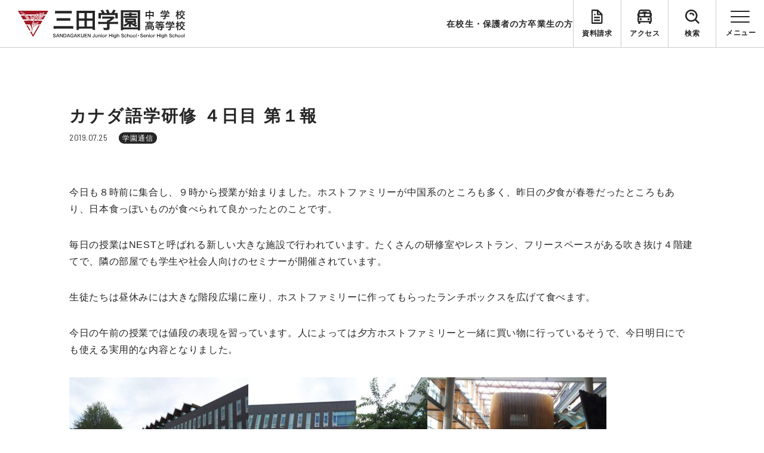

--- FILE ---
content_type: text/html; charset=UTF-8
request_url: https://www.sandagakuen.ed.jp/news/%E3%82%AB%E3%83%8A%E3%83%80%E8%AA%9E%E5%AD%A6%E7%A0%94%E4%BF%AE-%EF%BC%94%E6%97%A5%E7%9B%AE-%E7%AC%AC%EF%BC%91%E5%A0%B1/
body_size: 11297
content:
<!DOCTYPE html>
<html>

<head>
<!-- Google Tag Manager -->
<script>(function(w,d,s,l,i){w[l]=w[l]||[];w[l].push({'gtm.start':
new Date().getTime(),event:'gtm.js'});var f=d.getElementsByTagName(s)[0],
j=d.createElement(s),dl=l!='dataLayer'?'&l='+l:'';j.async=true;j.src=
'https://www.googletagmanager.com/gtm.js?id='+i+dl;f.parentNode.insertBefore(j,f);
})(window,document,'script','dataLayer','GTM-5HKWN4L');</script>
<!-- End Google Tag Manager -->
	
	
  <meta charset="UTF-8">
  <title>三田学園中学校・高等学校</title>
  <meta name="format-detection" content="telephone=no">
  <meta name="viewport" content="width=device-width, initial-scale=1.0">
  <link rel="icon" href="https://www.sandagakuen.ed.jp/wp-content/themes/original_theme/favicon.ico"/>
  <link href='https://www.sandagakuen.ed.jp/wp-content/themes/original_theme/assets/css/style/common.css' rel='stylesheet' type='text/css' media='all'>
  <link href='https://www.sandagakuen.ed.jp/wp-content/themes/original_theme/assets/css/style/add.css' rel='stylesheet' type='text/css' media='all'>
  <link href='https://www.sandagakuen.ed.jp/wp-content/themes/original_theme/assets/css/style/ress.css' rel='stylesheet' type='text/css' media='all'>
  <!-- googlefont -->
  <link rel="preconnect" href="https://fonts.googleapis.com">
  <link rel="preconnect" href="https://fonts.gstatic.com" crossorigin>
  <link href="https://fonts.googleapis.com/css2?family=Barlow:wght@400;500;700&display=swap" rel="stylesheet">
  
		<!-- All in One SEO 4.9.3 - aioseo.com -->
	<meta name="description" content="今日も８時前に集合し、９時から授業が始まりました。ホストファミリーが中国系のところも多く、昨日の夕食が春巻" />
	<meta name="robots" content="max-image-preview:large" />
	<meta name="author" content="editor"/>
	<link rel="canonical" href="https://www.sandagakuen.ed.jp/news/%e3%82%ab%e3%83%8a%e3%83%80%e8%aa%9e%e5%ad%a6%e7%a0%94%e4%bf%ae-%ef%bc%94%e6%97%a5%e7%9b%ae-%e7%ac%ac%ef%bc%91%e5%a0%b1/" />
	<meta name="generator" content="All in One SEO (AIOSEO) 4.9.3" />
		<meta property="og:locale" content="ja_JP" />
		<meta property="og:site_name" content="三田学園中学校・高等学校 | 兵庫県三田市にある、豊かな自然に包まれた私立の中高一貫校です。グローバルリーダーとしての活躍、世界標準の教育・人づくりに基づき、世界に受け入れられる新しい価値観や考え方を発信できる人材の育成を目指します。" />
		<meta property="og:type" content="article" />
		<meta property="og:title" content="カナダ語学研修 ４日目 第１報 | 三田学園中学校・高等学校" />
		<meta property="og:description" content="今日も８時前に集合し、９時から授業が始まりました。ホストファミリーが中国系のところも多く、昨日の夕食が春巻" />
		<meta property="og:url" content="https://www.sandagakuen.ed.jp/news/%e3%82%ab%e3%83%8a%e3%83%80%e8%aa%9e%e5%ad%a6%e7%a0%94%e4%bf%ae-%ef%bc%94%e6%97%a5%e7%9b%ae-%e7%ac%ac%ef%bc%91%e5%a0%b1/" />
		<meta property="article:published_time" content="2019-07-24T17:31:30+00:00" />
		<meta property="article:modified_time" content="2019-07-24T17:31:30+00:00" />
		<meta name="twitter:card" content="summary_large_image" />
		<meta name="twitter:title" content="カナダ語学研修 ４日目 第１報 | 三田学園中学校・高等学校" />
		<meta name="twitter:description" content="今日も８時前に集合し、９時から授業が始まりました。ホストファミリーが中国系のところも多く、昨日の夕食が春巻" />
		<script type="application/ld+json" class="aioseo-schema">
			{"@context":"https:\/\/schema.org","@graph":[{"@type":"BlogPosting","@id":"https:\/\/www.sandagakuen.ed.jp\/news\/%e3%82%ab%e3%83%8a%e3%83%80%e8%aa%9e%e5%ad%a6%e7%a0%94%e4%bf%ae-%ef%bc%94%e6%97%a5%e7%9b%ae-%e7%ac%ac%ef%bc%91%e5%a0%b1\/#blogposting","name":"\u30ab\u30ca\u30c0\u8a9e\u5b66\u7814\u4fee \uff14\u65e5\u76ee \u7b2c\uff11\u5831 | \u4e09\u7530\u5b66\u5712\u4e2d\u5b66\u6821\u30fb\u9ad8\u7b49\u5b66\u6821","headline":"\u30ab\u30ca\u30c0\u8a9e\u5b66\u7814\u4fee  \uff14\u65e5\u76ee  \u7b2c\uff11\u5831","author":{"@id":"https:\/\/www.sandagakuen.ed.jp\/author\/editor\/#author"},"publisher":{"@id":"https:\/\/www.sandagakuen.ed.jp\/#organization"},"image":{"@type":"ImageObject","url":"https:\/\/www.sandagakuen.ed.jp\/wp-content\/uploads\/2019\/07\/IMG_20190725_011746.jpg","@id":"https:\/\/www.sandagakuen.ed.jp\/news\/%e3%82%ab%e3%83%8a%e3%83%80%e8%aa%9e%e5%ad%a6%e7%a0%94%e4%bf%ae-%ef%bc%94%e6%97%a5%e7%9b%ae-%e7%ac%ac%ef%bc%91%e5%a0%b1\/#articleImage","width":4128,"height":3096},"datePublished":"2019-07-25T02:31:30+09:00","dateModified":"2019-07-25T02:31:30+09:00","inLanguage":"ja","mainEntityOfPage":{"@id":"https:\/\/www.sandagakuen.ed.jp\/news\/%e3%82%ab%e3%83%8a%e3%83%80%e8%aa%9e%e5%ad%a6%e7%a0%94%e4%bf%ae-%ef%bc%94%e6%97%a5%e7%9b%ae-%e7%ac%ac%ef%bc%91%e5%a0%b1\/#webpage"},"isPartOf":{"@id":"https:\/\/www.sandagakuen.ed.jp\/news\/%e3%82%ab%e3%83%8a%e3%83%80%e8%aa%9e%e5%ad%a6%e7%a0%94%e4%bf%ae-%ef%bc%94%e6%97%a5%e7%9b%ae-%e7%ac%ac%ef%bc%91%e5%a0%b1\/#webpage"},"articleSection":"\u5b66\u5712\u901a\u4fe1"},{"@type":"BreadcrumbList","@id":"https:\/\/www.sandagakuen.ed.jp\/news\/%e3%82%ab%e3%83%8a%e3%83%80%e8%aa%9e%e5%ad%a6%e7%a0%94%e4%bf%ae-%ef%bc%94%e6%97%a5%e7%9b%ae-%e7%ac%ac%ef%bc%91%e5%a0%b1\/#breadcrumblist","itemListElement":[{"@type":"ListItem","@id":"https:\/\/www.sandagakuen.ed.jp#listItem","position":1,"name":"\u30db\u30fc\u30e0","item":"https:\/\/www.sandagakuen.ed.jp","nextItem":{"@type":"ListItem","@id":"https:\/\/www.sandagakuen.ed.jp\/news\/#listItem","name":"\u304a\u77e5\u3089\u305b"}},{"@type":"ListItem","@id":"https:\/\/www.sandagakuen.ed.jp\/news\/#listItem","position":2,"name":"\u304a\u77e5\u3089\u305b","item":"https:\/\/www.sandagakuen.ed.jp\/news\/","nextItem":{"@type":"ListItem","@id":"https:\/\/www.sandagakuen.ed.jp\/news_category\/gakuen\/#listItem","name":"\u5b66\u5712\u901a\u4fe1"},"previousItem":{"@type":"ListItem","@id":"https:\/\/www.sandagakuen.ed.jp#listItem","name":"\u30db\u30fc\u30e0"}},{"@type":"ListItem","@id":"https:\/\/www.sandagakuen.ed.jp\/news_category\/gakuen\/#listItem","position":3,"name":"\u5b66\u5712\u901a\u4fe1","item":"https:\/\/www.sandagakuen.ed.jp\/news_category\/gakuen\/","nextItem":{"@type":"ListItem","@id":"https:\/\/www.sandagakuen.ed.jp\/news\/%e3%82%ab%e3%83%8a%e3%83%80%e8%aa%9e%e5%ad%a6%e7%a0%94%e4%bf%ae-%ef%bc%94%e6%97%a5%e7%9b%ae-%e7%ac%ac%ef%bc%91%e5%a0%b1\/#listItem","name":"\u30ab\u30ca\u30c0\u8a9e\u5b66\u7814\u4fee  \uff14\u65e5\u76ee  \u7b2c\uff11\u5831"},"previousItem":{"@type":"ListItem","@id":"https:\/\/www.sandagakuen.ed.jp\/news\/#listItem","name":"\u304a\u77e5\u3089\u305b"}},{"@type":"ListItem","@id":"https:\/\/www.sandagakuen.ed.jp\/news\/%e3%82%ab%e3%83%8a%e3%83%80%e8%aa%9e%e5%ad%a6%e7%a0%94%e4%bf%ae-%ef%bc%94%e6%97%a5%e7%9b%ae-%e7%ac%ac%ef%bc%91%e5%a0%b1\/#listItem","position":4,"name":"\u30ab\u30ca\u30c0\u8a9e\u5b66\u7814\u4fee  \uff14\u65e5\u76ee  \u7b2c\uff11\u5831","previousItem":{"@type":"ListItem","@id":"https:\/\/www.sandagakuen.ed.jp\/news_category\/gakuen\/#listItem","name":"\u5b66\u5712\u901a\u4fe1"}}]},{"@type":"Organization","@id":"https:\/\/www.sandagakuen.ed.jp\/#organization","name":"\u4e09\u7530\u5b66\u5712","description":"\u5175\u5eab\u770c\u4e09\u7530\u5e02\u306b\u3042\u308b\u3001\u8c4a\u304b\u306a\u81ea\u7136\u306b\u5305\u307e\u308c\u305f\u79c1\u7acb\u306e\u4e2d\u9ad8\u4e00\u8cab\u6821\u3067\u3059\u3002\u30b0\u30ed\u30fc\u30d0\u30eb\u30ea\u30fc\u30c0\u30fc\u3068\u3057\u3066\u306e\u6d3b\u8e8d\u3001\u4e16\u754c\u6a19\u6e96\u306e\u6559\u80b2\u30fb\u4eba\u3065\u304f\u308a\u306b\u57fa\u3065\u304d\u3001\u4e16\u754c\u306b\u53d7\u3051\u5165\u308c\u3089\u308c\u308b\u65b0\u3057\u3044\u4fa1\u5024\u89b3\u3084\u8003\u3048\u65b9\u3092\u767a\u4fe1\u3067\u304d\u308b\u4eba\u6750\u306e\u80b2\u6210\u3092\u76ee\u6307\u3057\u307e\u3059\u3002","url":"https:\/\/www.sandagakuen.ed.jp\/"},{"@type":"Person","@id":"https:\/\/www.sandagakuen.ed.jp\/author\/editor\/#author","url":"https:\/\/www.sandagakuen.ed.jp\/author\/editor\/","name":"editor","image":{"@type":"ImageObject","@id":"https:\/\/www.sandagakuen.ed.jp\/news\/%e3%82%ab%e3%83%8a%e3%83%80%e8%aa%9e%e5%ad%a6%e7%a0%94%e4%bf%ae-%ef%bc%94%e6%97%a5%e7%9b%ae-%e7%ac%ac%ef%bc%91%e5%a0%b1\/#authorImage","url":"https:\/\/secure.gravatar.com\/avatar\/584ec02fcc3fac677eda7bd459d9f6594c22cd6d16f8023c68fceb4d1216a466?s=96&d=mm&r=g","width":96,"height":96,"caption":"editor"}},{"@type":"WebPage","@id":"https:\/\/www.sandagakuen.ed.jp\/news\/%e3%82%ab%e3%83%8a%e3%83%80%e8%aa%9e%e5%ad%a6%e7%a0%94%e4%bf%ae-%ef%bc%94%e6%97%a5%e7%9b%ae-%e7%ac%ac%ef%bc%91%e5%a0%b1\/#webpage","url":"https:\/\/www.sandagakuen.ed.jp\/news\/%e3%82%ab%e3%83%8a%e3%83%80%e8%aa%9e%e5%ad%a6%e7%a0%94%e4%bf%ae-%ef%bc%94%e6%97%a5%e7%9b%ae-%e7%ac%ac%ef%bc%91%e5%a0%b1\/","name":"\u30ab\u30ca\u30c0\u8a9e\u5b66\u7814\u4fee \uff14\u65e5\u76ee \u7b2c\uff11\u5831 | \u4e09\u7530\u5b66\u5712\u4e2d\u5b66\u6821\u30fb\u9ad8\u7b49\u5b66\u6821","description":"\u4eca\u65e5\u3082\uff18\u6642\u524d\u306b\u96c6\u5408\u3057\u3001\uff19\u6642\u304b\u3089\u6388\u696d\u304c\u59cb\u307e\u308a\u307e\u3057\u305f\u3002\u30db\u30b9\u30c8\u30d5\u30a1\u30df\u30ea\u30fc\u304c\u4e2d\u56fd\u7cfb\u306e\u3068\u3053\u308d\u3082\u591a\u304f\u3001\u6628\u65e5\u306e\u5915\u98df\u304c\u6625\u5dfb","inLanguage":"ja","isPartOf":{"@id":"https:\/\/www.sandagakuen.ed.jp\/#website"},"breadcrumb":{"@id":"https:\/\/www.sandagakuen.ed.jp\/news\/%e3%82%ab%e3%83%8a%e3%83%80%e8%aa%9e%e5%ad%a6%e7%a0%94%e4%bf%ae-%ef%bc%94%e6%97%a5%e7%9b%ae-%e7%ac%ac%ef%bc%91%e5%a0%b1\/#breadcrumblist"},"author":{"@id":"https:\/\/www.sandagakuen.ed.jp\/author\/editor\/#author"},"creator":{"@id":"https:\/\/www.sandagakuen.ed.jp\/author\/editor\/#author"},"datePublished":"2019-07-25T02:31:30+09:00","dateModified":"2019-07-25T02:31:30+09:00"},{"@type":"WebSite","@id":"https:\/\/www.sandagakuen.ed.jp\/#website","url":"https:\/\/www.sandagakuen.ed.jp\/","name":"\u4e09\u7530\u5b66\u5712","description":"\u5175\u5eab\u770c\u4e09\u7530\u5e02\u306b\u3042\u308b\u3001\u8c4a\u304b\u306a\u81ea\u7136\u306b\u5305\u307e\u308c\u305f\u79c1\u7acb\u306e\u4e2d\u9ad8\u4e00\u8cab\u6821\u3067\u3059\u3002\u30b0\u30ed\u30fc\u30d0\u30eb\u30ea\u30fc\u30c0\u30fc\u3068\u3057\u3066\u306e\u6d3b\u8e8d\u3001\u4e16\u754c\u6a19\u6e96\u306e\u6559\u80b2\u30fb\u4eba\u3065\u304f\u308a\u306b\u57fa\u3065\u304d\u3001\u4e16\u754c\u306b\u53d7\u3051\u5165\u308c\u3089\u308c\u308b\u65b0\u3057\u3044\u4fa1\u5024\u89b3\u3084\u8003\u3048\u65b9\u3092\u767a\u4fe1\u3067\u304d\u308b\u4eba\u6750\u306e\u80b2\u6210\u3092\u76ee\u6307\u3057\u307e\u3059\u3002","inLanguage":"ja","publisher":{"@id":"https:\/\/www.sandagakuen.ed.jp\/#organization"}}]}
		</script>
		<!-- All in One SEO -->

<link rel="alternate" title="oEmbed (JSON)" type="application/json+oembed" href="https://www.sandagakuen.ed.jp/wp-json/oembed/1.0/embed?url=https%3A%2F%2Fwww.sandagakuen.ed.jp%2Fnews%2F%25e3%2582%25ab%25e3%2583%258a%25e3%2583%2580%25e8%25aa%259e%25e5%25ad%25a6%25e7%25a0%2594%25e4%25bf%25ae-%25ef%25bc%2594%25e6%2597%25a5%25e7%259b%25ae-%25e7%25ac%25ac%25ef%25bc%2591%25e5%25a0%25b1%2F" />
<link rel="alternate" title="oEmbed (XML)" type="text/xml+oembed" href="https://www.sandagakuen.ed.jp/wp-json/oembed/1.0/embed?url=https%3A%2F%2Fwww.sandagakuen.ed.jp%2Fnews%2F%25e3%2582%25ab%25e3%2583%258a%25e3%2583%2580%25e8%25aa%259e%25e5%25ad%25a6%25e7%25a0%2594%25e4%25bf%25ae-%25ef%25bc%2594%25e6%2597%25a5%25e7%259b%25ae-%25e7%25ac%25ac%25ef%25bc%2591%25e5%25a0%25b1%2F&#038;format=xml" />
<style id='wp-img-auto-sizes-contain-inline-css' type='text/css'>
img:is([sizes=auto i],[sizes^="auto," i]){contain-intrinsic-size:3000px 1500px}
/*# sourceURL=wp-img-auto-sizes-contain-inline-css */
</style>
<style id='wp-emoji-styles-inline-css' type='text/css'>

	img.wp-smiley, img.emoji {
		display: inline !important;
		border: none !important;
		box-shadow: none !important;
		height: 1em !important;
		width: 1em !important;
		margin: 0 0.07em !important;
		vertical-align: -0.1em !important;
		background: none !important;
		padding: 0 !important;
	}
/*# sourceURL=wp-emoji-styles-inline-css */
</style>
<style id='wp-block-library-inline-css' type='text/css'>
:root{--wp-block-synced-color:#7a00df;--wp-block-synced-color--rgb:122,0,223;--wp-bound-block-color:var(--wp-block-synced-color);--wp-editor-canvas-background:#ddd;--wp-admin-theme-color:#007cba;--wp-admin-theme-color--rgb:0,124,186;--wp-admin-theme-color-darker-10:#006ba1;--wp-admin-theme-color-darker-10--rgb:0,107,160.5;--wp-admin-theme-color-darker-20:#005a87;--wp-admin-theme-color-darker-20--rgb:0,90,135;--wp-admin-border-width-focus:2px}@media (min-resolution:192dpi){:root{--wp-admin-border-width-focus:1.5px}}.wp-element-button{cursor:pointer}:root .has-very-light-gray-background-color{background-color:#eee}:root .has-very-dark-gray-background-color{background-color:#313131}:root .has-very-light-gray-color{color:#eee}:root .has-very-dark-gray-color{color:#313131}:root .has-vivid-green-cyan-to-vivid-cyan-blue-gradient-background{background:linear-gradient(135deg,#00d084,#0693e3)}:root .has-purple-crush-gradient-background{background:linear-gradient(135deg,#34e2e4,#4721fb 50%,#ab1dfe)}:root .has-hazy-dawn-gradient-background{background:linear-gradient(135deg,#faaca8,#dad0ec)}:root .has-subdued-olive-gradient-background{background:linear-gradient(135deg,#fafae1,#67a671)}:root .has-atomic-cream-gradient-background{background:linear-gradient(135deg,#fdd79a,#004a59)}:root .has-nightshade-gradient-background{background:linear-gradient(135deg,#330968,#31cdcf)}:root .has-midnight-gradient-background{background:linear-gradient(135deg,#020381,#2874fc)}:root{--wp--preset--font-size--normal:16px;--wp--preset--font-size--huge:42px}.has-regular-font-size{font-size:1em}.has-larger-font-size{font-size:2.625em}.has-normal-font-size{font-size:var(--wp--preset--font-size--normal)}.has-huge-font-size{font-size:var(--wp--preset--font-size--huge)}.has-text-align-center{text-align:center}.has-text-align-left{text-align:left}.has-text-align-right{text-align:right}.has-fit-text{white-space:nowrap!important}#end-resizable-editor-section{display:none}.aligncenter{clear:both}.items-justified-left{justify-content:flex-start}.items-justified-center{justify-content:center}.items-justified-right{justify-content:flex-end}.items-justified-space-between{justify-content:space-between}.screen-reader-text{border:0;clip-path:inset(50%);height:1px;margin:-1px;overflow:hidden;padding:0;position:absolute;width:1px;word-wrap:normal!important}.screen-reader-text:focus{background-color:#ddd;clip-path:none;color:#444;display:block;font-size:1em;height:auto;left:5px;line-height:normal;padding:15px 23px 14px;text-decoration:none;top:5px;width:auto;z-index:100000}html :where(.has-border-color){border-style:solid}html :where([style*=border-top-color]){border-top-style:solid}html :where([style*=border-right-color]){border-right-style:solid}html :where([style*=border-bottom-color]){border-bottom-style:solid}html :where([style*=border-left-color]){border-left-style:solid}html :where([style*=border-width]){border-style:solid}html :where([style*=border-top-width]){border-top-style:solid}html :where([style*=border-right-width]){border-right-style:solid}html :where([style*=border-bottom-width]){border-bottom-style:solid}html :where([style*=border-left-width]){border-left-style:solid}html :where(img[class*=wp-image-]){height:auto;max-width:100%}:where(figure){margin:0 0 1em}html :where(.is-position-sticky){--wp-admin--admin-bar--position-offset:var(--wp-admin--admin-bar--height,0px)}@media screen and (max-width:600px){html :where(.is-position-sticky){--wp-admin--admin-bar--position-offset:0px}}

/*# sourceURL=wp-block-library-inline-css */
</style><style id='global-styles-inline-css' type='text/css'>
:root{--wp--preset--aspect-ratio--square: 1;--wp--preset--aspect-ratio--4-3: 4/3;--wp--preset--aspect-ratio--3-4: 3/4;--wp--preset--aspect-ratio--3-2: 3/2;--wp--preset--aspect-ratio--2-3: 2/3;--wp--preset--aspect-ratio--16-9: 16/9;--wp--preset--aspect-ratio--9-16: 9/16;--wp--preset--color--black: #000000;--wp--preset--color--cyan-bluish-gray: #abb8c3;--wp--preset--color--white: #ffffff;--wp--preset--color--pale-pink: #f78da7;--wp--preset--color--vivid-red: #cf2e2e;--wp--preset--color--luminous-vivid-orange: #ff6900;--wp--preset--color--luminous-vivid-amber: #fcb900;--wp--preset--color--light-green-cyan: #7bdcb5;--wp--preset--color--vivid-green-cyan: #00d084;--wp--preset--color--pale-cyan-blue: #8ed1fc;--wp--preset--color--vivid-cyan-blue: #0693e3;--wp--preset--color--vivid-purple: #9b51e0;--wp--preset--gradient--vivid-cyan-blue-to-vivid-purple: linear-gradient(135deg,rgb(6,147,227) 0%,rgb(155,81,224) 100%);--wp--preset--gradient--light-green-cyan-to-vivid-green-cyan: linear-gradient(135deg,rgb(122,220,180) 0%,rgb(0,208,130) 100%);--wp--preset--gradient--luminous-vivid-amber-to-luminous-vivid-orange: linear-gradient(135deg,rgb(252,185,0) 0%,rgb(255,105,0) 100%);--wp--preset--gradient--luminous-vivid-orange-to-vivid-red: linear-gradient(135deg,rgb(255,105,0) 0%,rgb(207,46,46) 100%);--wp--preset--gradient--very-light-gray-to-cyan-bluish-gray: linear-gradient(135deg,rgb(238,238,238) 0%,rgb(169,184,195) 100%);--wp--preset--gradient--cool-to-warm-spectrum: linear-gradient(135deg,rgb(74,234,220) 0%,rgb(151,120,209) 20%,rgb(207,42,186) 40%,rgb(238,44,130) 60%,rgb(251,105,98) 80%,rgb(254,248,76) 100%);--wp--preset--gradient--blush-light-purple: linear-gradient(135deg,rgb(255,206,236) 0%,rgb(152,150,240) 100%);--wp--preset--gradient--blush-bordeaux: linear-gradient(135deg,rgb(254,205,165) 0%,rgb(254,45,45) 50%,rgb(107,0,62) 100%);--wp--preset--gradient--luminous-dusk: linear-gradient(135deg,rgb(255,203,112) 0%,rgb(199,81,192) 50%,rgb(65,88,208) 100%);--wp--preset--gradient--pale-ocean: linear-gradient(135deg,rgb(255,245,203) 0%,rgb(182,227,212) 50%,rgb(51,167,181) 100%);--wp--preset--gradient--electric-grass: linear-gradient(135deg,rgb(202,248,128) 0%,rgb(113,206,126) 100%);--wp--preset--gradient--midnight: linear-gradient(135deg,rgb(2,3,129) 0%,rgb(40,116,252) 100%);--wp--preset--font-size--small: 13px;--wp--preset--font-size--medium: 20px;--wp--preset--font-size--large: 36px;--wp--preset--font-size--x-large: 42px;--wp--preset--spacing--20: 0.44rem;--wp--preset--spacing--30: 0.67rem;--wp--preset--spacing--40: 1rem;--wp--preset--spacing--50: 1.5rem;--wp--preset--spacing--60: 2.25rem;--wp--preset--spacing--70: 3.38rem;--wp--preset--spacing--80: 5.06rem;--wp--preset--shadow--natural: 6px 6px 9px rgba(0, 0, 0, 0.2);--wp--preset--shadow--deep: 12px 12px 50px rgba(0, 0, 0, 0.4);--wp--preset--shadow--sharp: 6px 6px 0px rgba(0, 0, 0, 0.2);--wp--preset--shadow--outlined: 6px 6px 0px -3px rgb(255, 255, 255), 6px 6px rgb(0, 0, 0);--wp--preset--shadow--crisp: 6px 6px 0px rgb(0, 0, 0);}:where(.is-layout-flex){gap: 0.5em;}:where(.is-layout-grid){gap: 0.5em;}body .is-layout-flex{display: flex;}.is-layout-flex{flex-wrap: wrap;align-items: center;}.is-layout-flex > :is(*, div){margin: 0;}body .is-layout-grid{display: grid;}.is-layout-grid > :is(*, div){margin: 0;}:where(.wp-block-columns.is-layout-flex){gap: 2em;}:where(.wp-block-columns.is-layout-grid){gap: 2em;}:where(.wp-block-post-template.is-layout-flex){gap: 1.25em;}:where(.wp-block-post-template.is-layout-grid){gap: 1.25em;}.has-black-color{color: var(--wp--preset--color--black) !important;}.has-cyan-bluish-gray-color{color: var(--wp--preset--color--cyan-bluish-gray) !important;}.has-white-color{color: var(--wp--preset--color--white) !important;}.has-pale-pink-color{color: var(--wp--preset--color--pale-pink) !important;}.has-vivid-red-color{color: var(--wp--preset--color--vivid-red) !important;}.has-luminous-vivid-orange-color{color: var(--wp--preset--color--luminous-vivid-orange) !important;}.has-luminous-vivid-amber-color{color: var(--wp--preset--color--luminous-vivid-amber) !important;}.has-light-green-cyan-color{color: var(--wp--preset--color--light-green-cyan) !important;}.has-vivid-green-cyan-color{color: var(--wp--preset--color--vivid-green-cyan) !important;}.has-pale-cyan-blue-color{color: var(--wp--preset--color--pale-cyan-blue) !important;}.has-vivid-cyan-blue-color{color: var(--wp--preset--color--vivid-cyan-blue) !important;}.has-vivid-purple-color{color: var(--wp--preset--color--vivid-purple) !important;}.has-black-background-color{background-color: var(--wp--preset--color--black) !important;}.has-cyan-bluish-gray-background-color{background-color: var(--wp--preset--color--cyan-bluish-gray) !important;}.has-white-background-color{background-color: var(--wp--preset--color--white) !important;}.has-pale-pink-background-color{background-color: var(--wp--preset--color--pale-pink) !important;}.has-vivid-red-background-color{background-color: var(--wp--preset--color--vivid-red) !important;}.has-luminous-vivid-orange-background-color{background-color: var(--wp--preset--color--luminous-vivid-orange) !important;}.has-luminous-vivid-amber-background-color{background-color: var(--wp--preset--color--luminous-vivid-amber) !important;}.has-light-green-cyan-background-color{background-color: var(--wp--preset--color--light-green-cyan) !important;}.has-vivid-green-cyan-background-color{background-color: var(--wp--preset--color--vivid-green-cyan) !important;}.has-pale-cyan-blue-background-color{background-color: var(--wp--preset--color--pale-cyan-blue) !important;}.has-vivid-cyan-blue-background-color{background-color: var(--wp--preset--color--vivid-cyan-blue) !important;}.has-vivid-purple-background-color{background-color: var(--wp--preset--color--vivid-purple) !important;}.has-black-border-color{border-color: var(--wp--preset--color--black) !important;}.has-cyan-bluish-gray-border-color{border-color: var(--wp--preset--color--cyan-bluish-gray) !important;}.has-white-border-color{border-color: var(--wp--preset--color--white) !important;}.has-pale-pink-border-color{border-color: var(--wp--preset--color--pale-pink) !important;}.has-vivid-red-border-color{border-color: var(--wp--preset--color--vivid-red) !important;}.has-luminous-vivid-orange-border-color{border-color: var(--wp--preset--color--luminous-vivid-orange) !important;}.has-luminous-vivid-amber-border-color{border-color: var(--wp--preset--color--luminous-vivid-amber) !important;}.has-light-green-cyan-border-color{border-color: var(--wp--preset--color--light-green-cyan) !important;}.has-vivid-green-cyan-border-color{border-color: var(--wp--preset--color--vivid-green-cyan) !important;}.has-pale-cyan-blue-border-color{border-color: var(--wp--preset--color--pale-cyan-blue) !important;}.has-vivid-cyan-blue-border-color{border-color: var(--wp--preset--color--vivid-cyan-blue) !important;}.has-vivid-purple-border-color{border-color: var(--wp--preset--color--vivid-purple) !important;}.has-vivid-cyan-blue-to-vivid-purple-gradient-background{background: var(--wp--preset--gradient--vivid-cyan-blue-to-vivid-purple) !important;}.has-light-green-cyan-to-vivid-green-cyan-gradient-background{background: var(--wp--preset--gradient--light-green-cyan-to-vivid-green-cyan) !important;}.has-luminous-vivid-amber-to-luminous-vivid-orange-gradient-background{background: var(--wp--preset--gradient--luminous-vivid-amber-to-luminous-vivid-orange) !important;}.has-luminous-vivid-orange-to-vivid-red-gradient-background{background: var(--wp--preset--gradient--luminous-vivid-orange-to-vivid-red) !important;}.has-very-light-gray-to-cyan-bluish-gray-gradient-background{background: var(--wp--preset--gradient--very-light-gray-to-cyan-bluish-gray) !important;}.has-cool-to-warm-spectrum-gradient-background{background: var(--wp--preset--gradient--cool-to-warm-spectrum) !important;}.has-blush-light-purple-gradient-background{background: var(--wp--preset--gradient--blush-light-purple) !important;}.has-blush-bordeaux-gradient-background{background: var(--wp--preset--gradient--blush-bordeaux) !important;}.has-luminous-dusk-gradient-background{background: var(--wp--preset--gradient--luminous-dusk) !important;}.has-pale-ocean-gradient-background{background: var(--wp--preset--gradient--pale-ocean) !important;}.has-electric-grass-gradient-background{background: var(--wp--preset--gradient--electric-grass) !important;}.has-midnight-gradient-background{background: var(--wp--preset--gradient--midnight) !important;}.has-small-font-size{font-size: var(--wp--preset--font-size--small) !important;}.has-medium-font-size{font-size: var(--wp--preset--font-size--medium) !important;}.has-large-font-size{font-size: var(--wp--preset--font-size--large) !important;}.has-x-large-font-size{font-size: var(--wp--preset--font-size--x-large) !important;}
/*# sourceURL=global-styles-inline-css */
</style>

<style id='classic-theme-styles-inline-css' type='text/css'>
/*! This file is auto-generated */
.wp-block-button__link{color:#fff;background-color:#32373c;border-radius:9999px;box-shadow:none;text-decoration:none;padding:calc(.667em + 2px) calc(1.333em + 2px);font-size:1.125em}.wp-block-file__button{background:#32373c;color:#fff;text-decoration:none}
/*# sourceURL=/wp-includes/css/classic-themes.min.css */
</style>
<script type="text/javascript" src="https://www.sandagakuen.ed.jp/wp-includes/js/jquery/jquery.min.js?ver=3.7.1" id="jquery-core-js"></script>
<script type="text/javascript" src="https://www.sandagakuen.ed.jp/wp-includes/js/jquery/jquery-migrate.min.js?ver=3.4.1" id="jquery-migrate-js"></script>
<link rel="https://api.w.org/" href="https://www.sandagakuen.ed.jp/wp-json/" /><link rel="alternate" title="JSON" type="application/json" href="https://www.sandagakuen.ed.jp/wp-json/wp/v2/posts/41409" /><link rel="EditURI" type="application/rsd+xml" title="RSD" href="https://www.sandagakuen.ed.jp/xmlrpc.php?rsd" />
<meta name="generator" content="WordPress 6.9" />
<link rel='shortlink' href='https://www.sandagakuen.ed.jp/?p=41409' />
  <!-- slick -->
  <link rel="stylesheet" type="text/css" href="https://www.sandagakuen.ed.jp/wp-content/themes/original_theme/assets/slick/slick.css" media="screen" />
  <link rel="stylesheet" type="text/css" href="https://www.sandagakuen.ed.jp/wp-content/themes/original_theme/assets//slick/slick-theme.css" media="screen"/>
</head>

<body>
<!-- Google Tag Manager (noscript) -->
<noscript><iframe src="https://www.googletagmanager.com/ns.html?id=GTM-5HKWN4L"
height="0" width="0" style="display:none;visibility:hidden"></iframe></noscript>
<!-- End Google Tag Manager (noscript) -->
	
    <header class="header">

      <div class="header_wrap flex">
        <div class="logo">
                      <a href="https://www.sandagakuen.ed.jp"><img src="https://www.sandagakuen.ed.jp/wp-content/themes/original_theme/assets/images/common/header_logo.svg" class="" alt="ロゴ"></a>
                  </div>

        <nav class="link flex">
            <a class="pc" href="https://sites.google.com/sandagakuen.ed.jp/for-students-and-parents?usp=sharing">在校生・保護者の方</a>
            <a class="pc" href="https://www.sandagakuen.ed.jp/graduates">卒業生の方</a>
            <div class="icon flex">
              <a href="https://www.sandagakuen.ed.jp/request">資料請求</a>
              <a href="https://www.sandagakuen.ed.jp/access">アクセス</a>
              <a class="search">検索</a>
              <div class="search_form"><form role="search" method="get" id="searchform" class="searchform" action="https://www.sandagakuen.ed.jp/">
				<div>
					<label class="screen-reader-text" for="s">検索:</label>
					<input type="text" value="" name="s" id="s" />
					<input type="submit" id="searchsubmit" value="検索" />
				</div>
			</form></div>

              <div class="ham">
                <div class="menu__toggle">
                  <span></span><span></span><span></span>
                </div>
                <!-- hamburger -->
                <div class="menu__main">
                  <div class="wrap">
                      <nav class="flex">
  <ul>
    <li><a class="bor" href="https://www.sandagakuen.ed.jp">トップ</a></li>
    <li><a class="bor" href="https://www.sandagakuen.ed.jp/about">三田学園について</a></li>
    <li>
      <a class="bor qs" href="https://www.sandagakuen.ed.jp/education">学びについて</a>
      <div class="sub as">
        <a href="https://www.sandagakuen.ed.jp/education/goal/">教育</a>
        <a href="https://www.sandagakuen.ed.jp/education/juniorhighschool/">中学校の学び</a>
        <a href="https://www.sandagakuen.ed.jp/education/highschool/">高等学校の学び</a>
        <a href="https://www.sandagakuen.ed.jp/education/career/">進路指導室より</a>
        <a href="https://www.sandagakuen.ed.jp/education/club/">部活動一覧</a>
      </div>
    </li>
    <li><a class="bor" href="https://sites.google.com/sandagakuen.ed.jp/for-students-and-parents?usp=sharing">在校生・保護者の方へ</a></li>
    <li><a class="bor" href="https://www.sandagakuen.ed.jp/graduates">卒業生の方へ</a></li>
  </ul>
  <ul>
    <li>
      <a class="bor qs" href="https://www.sandagakuen.ed.jp/jh-exams">中学入試</a>
      <div class="sub as">
        <a href="https://www.sandagakuen.ed.jp/jh-exams/event">入試イベント</a>
        <a href="https://www.sandagakuen.ed.jp/jh-exams/admissions">入試要項・過去問</a>
        <a href="https://www.sandagakuen.ed.jp/jh-exams/payment">学費</a>
        <a href="https://www.sandagakuen.ed.jp/jh-exams/status">入試状況・出願状況</a>
      </div>
    </li>
    <li>
      <a class="bor qs" href="https://www.sandagakuen.ed.jp/hs-exams">高校入試</a>
      <div class="sub as">
        <a href="https://www.sandagakuen.ed.jp/hs-exams/event">入試イベント</a>
        <a href="https://www.sandagakuen.ed.jp/hs-exams/admissions">入試要項・過去問</a>
        <a href="https://www.sandagakuen.ed.jp/hs-exams/payment">学費</a>
        <a href="https://www.sandagakuen.ed.jp/hs-exams/status">入試状況・出願状況</a>
      </div>
    </li>
  </ul>
  <ul>
    <li><a class="bor" href="https://www.sandagakuen.ed.jp/news">お知らせ</a></li>
    <li><a class="bor" href="https://www.sandagakuen.ed.jp/pamphlet">学校案内パンフレット</a></li>
    <li><a class="bor" href="https://www.sandagakuen.ed.jp/movies">SG MOVIES</a></li>
    <li><a class="bor" href="https://www.sandagakuen.ed.jp/request">資料請求</a></li>
    <li><a class="bor" href="https://www.sandagakuen.ed.jp/access">アクセス</a></li>
    <li><a class="bor" href="https://www.sandagakuen.ed.jp/recruit">採用希望の方へ</a></li>
    <li><a class="bor" href="https://www.sandagakuen.ed.jp/privacy">個人情報保護方針</a></li>
  </ul>
</nav>                      <div class="sns">
                        <a href="https://www.instagram.com/sandagakuen_jhs.shs/"><img src="https://www.sandagakuen.ed.jp/wp-content/themes/original_theme/assets/images/common/icon_insta.svg" class="" alt="Instagramのアイコン"></a>
                        <a href="https://lin.ee/k2JhbYm"><img src="https://www.sandagakuen.ed.jp/wp-content/themes/original_theme/assets/images/common/icon_line.svg" class="" alt="LINEのアイコン"></a> 
                      </div>
                  </div>
                </div>
              </div>
            </div>

          </nav>

        
      </div>
    </header>
<main class="post single page">

  <!-- 部活ダイアリー -->
  
    <section class="sv noimg">
      <div class="inner">
        <div class="title">
          <h1>カナダ語学研修  ４日目  第１報</h1>

  <p>
    <span class="date bar fs13">2019.07.25</span>
    <a class="cate fs12" href="https://www.sandagakuen.ed.jp/news_category/gakuen/">学園通信</a>  </p>


             
          </p>
        </div>
      </div>
    </section>

    <section class="content">
      <div class="inner">

        <!----------------------- 入試イベント ----------------------->
        
          <p>  今日も８時前に集合し、９時から授業が始まりました。ホストファミリーが中国系のところも多く、昨日の夕食が春巻だったところもあり、日本食っぽいものが食べられて良かったとのことです。</p>
<p>  毎日の授業はNESTと呼ばれる新しい大きな施設で行われています。たくさんの研修室やレストラン、フリースペースがある吹き抜け４階建てで、隣の部屋でも学生や社会人向けのセミナーが開催されています。</p>
<p>  生徒たちは昼休みには大きな階段広場に座り、ホストファミリーに作ってもらったランチボックスを広げて食べます。</p>
<p>  今日の午前の授業では値段の表現を習っています。人によっては夕方ホストファミリーと一緒に買い物に行っているそうで、今日明日にでも使える実用的な内容となりました。</p>
<p><img fetchpriority="high" decoding="async" class="alignleft size-medium wp-image-41411" src="https://www.sandagakuen.ed.jp/wp-content/uploads/2019/07/IMG_20190725_011746-300x225.jpg" alt="" width="300" height="225" /><img decoding="async" class="alignleft size-medium wp-image-41412" src="https://www.sandagakuen.ed.jp/wp-content/uploads/2019/07/IMG_20190725_011754-300x225.jpg" alt="" width="300" height="225" /><img decoding="async" class="alignleft size-medium wp-image-41413" src="https://www.sandagakuen.ed.jp/wp-content/uploads/2019/07/IMG_20190725_011849-300x225.jpg" alt="" width="300" height="225" /><img decoding="async" class="alignleft size-medium wp-image-41414" src="https://www.sandagakuen.ed.jp/wp-content/uploads/2019/07/IMG_20190725_011916-300x225.jpg" alt="" width="300" height="225" /><img decoding="async" class="alignleft size-medium wp-image-41415" src="https://www.sandagakuen.ed.jp/wp-content/uploads/2019/07/IMG_20190725_012235-300x225.jpg" alt="" width="300" height="225" /><img decoding="async" class="alignleft size-medium wp-image-41416" src="https://www.sandagakuen.ed.jp/wp-content/uploads/2019/07/IMG_20190725_013619-300x225.jpg" alt="" width="300" height="225" /><img decoding="async" class="alignleft size-medium wp-image-41417" src="https://www.sandagakuen.ed.jp/wp-content/uploads/2019/07/IMG_20190725_013637-300x225.jpg" alt="" width="300" height="225" /><img decoding="async" class="alignleft size-medium wp-image-41418" src="https://www.sandagakuen.ed.jp/wp-content/uploads/2019/07/IMG_20190725_013654-300x225.jpg" alt="" width="300" height="225" /><img decoding="async" class="alignleft size-medium wp-image-41419" src="https://www.sandagakuen.ed.jp/wp-content/uploads/2019/07/IMG_20190725_013727-300x225.jpg" alt="" width="300" height="225" /><img decoding="async" class="size-medium wp-image-41421 alignleft" src="https://www.sandagakuen.ed.jp/wp-content/uploads/2019/07/IMG_20190725_015404-300x225.jpg" alt="" width="300" height="225" /></p>
<p>一通りの表現を確認した後は、大学の購買部であるブックストアで実際に値段を聞く練習をしました。</p>
<p><img decoding="async" class="alignleft size-medium wp-image-41423" src="https://www.sandagakuen.ed.jp/wp-content/uploads/2019/07/IMG_20190725_020116-300x225.jpg" alt="" width="300" height="225" /><img decoding="async" class="alignleft size-medium wp-image-41424" src="https://www.sandagakuen.ed.jp/wp-content/uploads/2019/07/IMG_20190725_020246-300x225.jpg" alt="" width="300" height="225" /><img decoding="async" class="alignleft size-medium wp-image-41425" src="https://www.sandagakuen.ed.jp/wp-content/uploads/2019/07/IMG_20190725_020524-300x225.jpg" alt="" width="300" height="225" /></p>

                      <div class="bor_wrap">
              <a href="../" class="bor back">一覧に戻る</a>
            </div>
          
        

      </div>
    </section>

    <a href="#" class="page-top"></a>

    <div class="breadcrumbs">
        <ul class="inner breadcrumb">
            <li><a href="https://www.sandagakuen.ed.jp/">トップページ</a></li>

                            <!-- singleページの時 -->
                <li><a href="https://www.sandagakuen.ed.jp/news/">投稿</a></li>
            
            <li>カナダ語学研修  ４日目  第１報</li>
        </ul>
    </div>

</main>

<footer>
    <div class="outer">

        <div class="link flex">
            <a href="https://sg-ikuyukai.org/"><img src="https://www.sandagakuen.ed.jp/wp-content/themes/original_theme/assets/images/common/link_ikuyukai.webp" class="" alt="三田学園育友会"></a>
            <a href="http://sanda-dousoukai.sakura.ne.jp/"><img src="https://www.sandagakuen.ed.jp/wp-content/themes/original_theme/assets/images/common/link_dousoukai.webp" class="" alt="三田学園同窓会"></a>
            <a
                href="https://www.sandagakuen.ed.jp/movies"><img src="https://www.sandagakuen.ed.jp/wp-content/themes/original_theme/assets/images/common/link_movie.webp" class="" alt="動画で知る！三田学園"></a>
        </div>

        <div class="menu flex">
            <div class="left">
                <img src="https://www.sandagakuen.ed.jp/wp-content/themes/original_theme/assets/images/common/footer_logo.svg" class="" alt="ロゴ">                <p class="let8">〒669-1535 三田市南が丘 2-13-65<br>TEL：079-564-2291 FAX：079-564-3130</p>
                <p class="let8">このサイトはreCAPTCHAによって保護されており、<br>Googleの<a
                        href="https://policies.google.com/privacy">プライバシーポリシー</a>と<a
                        href="https://policies.google.com/terms">利用規約</a>が適用されます。</p><br><br>
                <p class="let8">画面表示に関する不具合が出る場合は、<br>OS/ブラウザを最新に更新するか、別ブラウザにてお試しください。</p>
            </div>
            <nav class="flex">
  <ul>
    <li><a class="bor" href="https://www.sandagakuen.ed.jp">トップ</a></li>
    <li><a class="bor" href="https://www.sandagakuen.ed.jp/about">三田学園について</a></li>
    <li>
      <a class="bor qs" href="https://www.sandagakuen.ed.jp/education">学びについて</a>
      <div class="sub as">
        <a href="https://www.sandagakuen.ed.jp/education/goal/">教育</a>
        <a href="https://www.sandagakuen.ed.jp/education/juniorhighschool/">中学校の学び</a>
        <a href="https://www.sandagakuen.ed.jp/education/highschool/">高等学校の学び</a>
        <a href="https://www.sandagakuen.ed.jp/education/career/">進路指導室より</a>
        <a href="https://www.sandagakuen.ed.jp/education/club/">部活動一覧</a>
      </div>
    </li>
    <li><a class="bor" href="https://sites.google.com/sandagakuen.ed.jp/for-students-and-parents?usp=sharing">在校生・保護者の方へ</a></li>
    <li><a class="bor" href="https://www.sandagakuen.ed.jp/graduates">卒業生の方へ</a></li>
  </ul>
  <ul>
    <li>
      <a class="bor qs" href="https://www.sandagakuen.ed.jp/jh-exams">中学入試</a>
      <div class="sub as">
        <a href="https://www.sandagakuen.ed.jp/jh-exams/event">入試イベント</a>
        <a href="https://www.sandagakuen.ed.jp/jh-exams/admissions">入試要項・過去問</a>
        <a href="https://www.sandagakuen.ed.jp/jh-exams/payment">学費</a>
        <a href="https://www.sandagakuen.ed.jp/jh-exams/status">入試状況・出願状況</a>
      </div>
    </li>
    <li>
      <a class="bor qs" href="https://www.sandagakuen.ed.jp/hs-exams">高校入試</a>
      <div class="sub as">
        <a href="https://www.sandagakuen.ed.jp/hs-exams/event">入試イベント</a>
        <a href="https://www.sandagakuen.ed.jp/hs-exams/admissions">入試要項・過去問</a>
        <a href="https://www.sandagakuen.ed.jp/hs-exams/payment">学費</a>
        <a href="https://www.sandagakuen.ed.jp/hs-exams/status">入試状況・出願状況</a>
      </div>
    </li>
  </ul>
  <ul>
    <li><a class="bor" href="https://www.sandagakuen.ed.jp/news">お知らせ</a></li>
    <li><a class="bor" href="https://www.sandagakuen.ed.jp/pamphlet">学校案内パンフレット</a></li>
    <li><a class="bor" href="https://www.sandagakuen.ed.jp/movies">SG MOVIES</a></li>
    <li><a class="bor" href="https://www.sandagakuen.ed.jp/request">資料請求</a></li>
    <li><a class="bor" href="https://www.sandagakuen.ed.jp/access">アクセス</a></li>
    <li><a class="bor" href="https://www.sandagakuen.ed.jp/recruit">採用希望の方へ</a></li>
    <li><a class="bor" href="https://www.sandagakuen.ed.jp/privacy">個人情報保護方針</a></li>
  </ul>
</nav>        </div>

        <div class="copy flex">
            <p class="bar let8">© SANDAGAKUEN Junior High School / Senior High School。。。</p>
            <div class="sns">
                <a
                    href="https://www.instagram.com/sandagakuen_jhs.shs/"><img src="https://www.sandagakuen.ed.jp/wp-content/themes/original_theme/assets/images/common/icon_insta.svg" class="" alt="Instagramのアイコン"></a>
                <a href="https://lin.ee/k2JhbYm"><img src="https://www.sandagakuen.ed.jp/wp-content/themes/original_theme/assets/images/common/icon_line.svg" class="" alt="LINEのアイコン"></a>
            </div>
        </div>

    </div>
</footer>


<script src="https://code.jquery.com/jquery-3.6.0.min.js"
    integrity="sha256-/xUj+3OJU5yExlq6GSYGSHk7tPXikynS7ogEvDej/m4=" crossorigin="anonymous"></script>
<script src="https://www.sandagakuen.ed.jp/wp-content/themes/original_theme/assets/slick/slick.min.js"></script>
<script src="https://cdnjs.cloudflare.com/ajax/libs/bxslider/4.2.15/jquery.bxslider.min.js"></script>
<script src='https://www.sandagakuen.ed.jp/wp-content/themes/original_theme/assets/js/main.js'></script>

<script type="speculationrules">
{"prefetch":[{"source":"document","where":{"and":[{"href_matches":"/*"},{"not":{"href_matches":["/wp-*.php","/wp-admin/*","/wp-content/uploads/*","/wp-content/*","/wp-content/plugins/*","/wp-content/themes/original_theme/*","/*\\?(.+)"]}},{"not":{"selector_matches":"a[rel~=\"nofollow\"]"}},{"not":{"selector_matches":".no-prefetch, .no-prefetch a"}}]},"eagerness":"conservative"}]}
</script>
<script id="wp-emoji-settings" type="application/json">
{"baseUrl":"https://s.w.org/images/core/emoji/17.0.2/72x72/","ext":".png","svgUrl":"https://s.w.org/images/core/emoji/17.0.2/svg/","svgExt":".svg","source":{"concatemoji":"https://www.sandagakuen.ed.jp/wp-includes/js/wp-emoji-release.min.js?ver=6.9"}}
</script>
<script type="module">
/* <![CDATA[ */
/*! This file is auto-generated */
const a=JSON.parse(document.getElementById("wp-emoji-settings").textContent),o=(window._wpemojiSettings=a,"wpEmojiSettingsSupports"),s=["flag","emoji"];function i(e){try{var t={supportTests:e,timestamp:(new Date).valueOf()};sessionStorage.setItem(o,JSON.stringify(t))}catch(e){}}function c(e,t,n){e.clearRect(0,0,e.canvas.width,e.canvas.height),e.fillText(t,0,0);t=new Uint32Array(e.getImageData(0,0,e.canvas.width,e.canvas.height).data);e.clearRect(0,0,e.canvas.width,e.canvas.height),e.fillText(n,0,0);const a=new Uint32Array(e.getImageData(0,0,e.canvas.width,e.canvas.height).data);return t.every((e,t)=>e===a[t])}function p(e,t){e.clearRect(0,0,e.canvas.width,e.canvas.height),e.fillText(t,0,0);var n=e.getImageData(16,16,1,1);for(let e=0;e<n.data.length;e++)if(0!==n.data[e])return!1;return!0}function u(e,t,n,a){switch(t){case"flag":return n(e,"\ud83c\udff3\ufe0f\u200d\u26a7\ufe0f","\ud83c\udff3\ufe0f\u200b\u26a7\ufe0f")?!1:!n(e,"\ud83c\udde8\ud83c\uddf6","\ud83c\udde8\u200b\ud83c\uddf6")&&!n(e,"\ud83c\udff4\udb40\udc67\udb40\udc62\udb40\udc65\udb40\udc6e\udb40\udc67\udb40\udc7f","\ud83c\udff4\u200b\udb40\udc67\u200b\udb40\udc62\u200b\udb40\udc65\u200b\udb40\udc6e\u200b\udb40\udc67\u200b\udb40\udc7f");case"emoji":return!a(e,"\ud83e\u1fac8")}return!1}function f(e,t,n,a){let r;const o=(r="undefined"!=typeof WorkerGlobalScope&&self instanceof WorkerGlobalScope?new OffscreenCanvas(300,150):document.createElement("canvas")).getContext("2d",{willReadFrequently:!0}),s=(o.textBaseline="top",o.font="600 32px Arial",{});return e.forEach(e=>{s[e]=t(o,e,n,a)}),s}function r(e){var t=document.createElement("script");t.src=e,t.defer=!0,document.head.appendChild(t)}a.supports={everything:!0,everythingExceptFlag:!0},new Promise(t=>{let n=function(){try{var e=JSON.parse(sessionStorage.getItem(o));if("object"==typeof e&&"number"==typeof e.timestamp&&(new Date).valueOf()<e.timestamp+604800&&"object"==typeof e.supportTests)return e.supportTests}catch(e){}return null}();if(!n){if("undefined"!=typeof Worker&&"undefined"!=typeof OffscreenCanvas&&"undefined"!=typeof URL&&URL.createObjectURL&&"undefined"!=typeof Blob)try{var e="postMessage("+f.toString()+"("+[JSON.stringify(s),u.toString(),c.toString(),p.toString()].join(",")+"));",a=new Blob([e],{type:"text/javascript"});const r=new Worker(URL.createObjectURL(a),{name:"wpTestEmojiSupports"});return void(r.onmessage=e=>{i(n=e.data),r.terminate(),t(n)})}catch(e){}i(n=f(s,u,c,p))}t(n)}).then(e=>{for(const n in e)a.supports[n]=e[n],a.supports.everything=a.supports.everything&&a.supports[n],"flag"!==n&&(a.supports.everythingExceptFlag=a.supports.everythingExceptFlag&&a.supports[n]);var t;a.supports.everythingExceptFlag=a.supports.everythingExceptFlag&&!a.supports.flag,a.supports.everything||((t=a.source||{}).concatemoji?r(t.concatemoji):t.wpemoji&&t.twemoji&&(r(t.twemoji),r(t.wpemoji)))});
//# sourceURL=https://www.sandagakuen.ed.jp/wp-includes/js/wp-emoji-loader.min.js
/* ]]> */
</script>


</body>

</html>